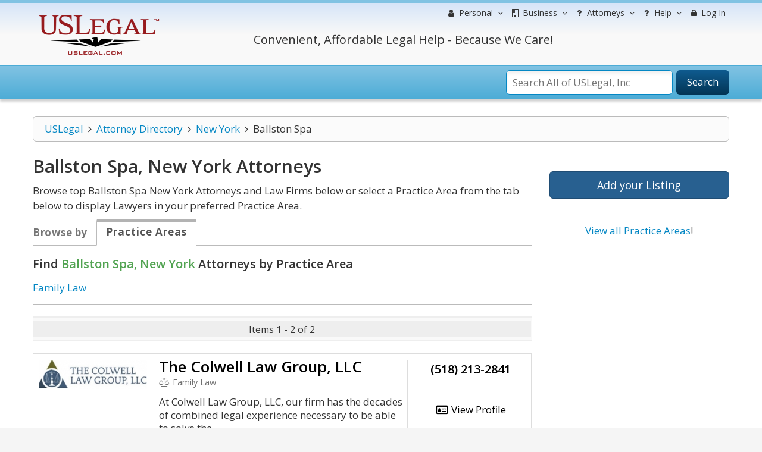

--- FILE ---
content_type: text/html; charset=UTF-8
request_url: https://lawyers.uslegal.com/attorneys/new-york/ballston-spa/
body_size: 10000
content:
<!DOCTYPE html>
<html lang="en-US">
<head>
<meta charset="utf-8">
<meta http-equiv="X-UA-Compatible" content="IE=edge">
<meta name="viewport" content="width=device-width, initial-scale=1">
<meta name="apple-mobile-web-app-capable" content="yes">
<meta name="robots" content="index,follow">
<meta name="author" content="US Legal, Inc.">
<base href="https://lawyers.uslegal.com/">
<link rel='shortcut icon' href='favicon.ico' type='image/x-icon'>
<title>Ballston Spa Attorneys - Locate Top Lawyers in Ballston Spa, New York - US Legal, Inc.</title>
<meta name="description" content="Contact top Ballston Spa New York lawyers and law firms to represent you. Choose the best attorney using our exclusive US Legal lawyer directory.">
<meta name="keywords" content="Ballston Spa New York lawyers, Ballston Spa New York attorneys, Ballston Spa New York law firms, search Ballston Spa New York lawyers, search Ballston Spa New York law firms, search Ballston Spa New York attorneys">

<link href="https://fonts.googleapis.com/css?family=Montserrat|Open+Sans:300,300i,400,400i,600,600i,700,700i" rel="stylesheet">
<link rel="stylesheet" href="https://maxcdn.bootstrapcdn.com/font-awesome/4.7.0/css/font-awesome.min.css">
<link rel="stylesheet" href="https://maxcdn.bootstrapcdn.com/bootstrap/3.3.7/css/bootstrap.min.css">
<link rel="stylesheet" href="https://ajax.googleapis.com/ajax/libs/jqueryui/1.12.1/themes/smoothness/jquery-ui.css">
<link rel="stylesheet" type="text/css" href="/themes/default/js/fancybox/source/jquery.fancybox.css">
<link rel="stylesheet" type="text/css" href="/themes/default/css/uslegal-template.css?14346">
<link rel="stylesheet" type="text/css" href="/themes/default/css/megamenu.css">
<link rel="stylesheet" type="text/css" href="/themes/default/css/paginator.css">
<link rel="stylesheet" type="text/css" href="/themes/default/css/all-styles.min.css">
<link media="print" type="text/css" rel="stylesheet" href="/themes/default/css/print.css">
<link rel="stylesheet" type="text/css" href="/themes/default/css/pricing-tables.css">
<link href="https://fonts.googleapis.com/css?family=Lato:400,300" rel="stylesheet" type="text/css">

<script language="javascript" type="text/javascript">
	var site_url =  'https://lawyers.uslegal.com/';
	var _UPLOADER_BASE_URI_ = "";
	var __STAR_PATH__;
	var __BASE_URI__ = 'https://lawyers.uslegal.com/';
</script>

<script type="text/javascript">
	var renderGrecaptchas = function() {
		$('.g-recaptcha').each(function(index, el) {
			grecaptcha.render(el, {'sitekey' : '6Lc_UgATAAAAAOKjQlrvXvmXj-H3oEysJEUojwoA'});
		});
	};
</script>

<script>
  (function(i,s,o,g,r,a,m){i['GoogleAnalyticsObject']=r;i[r]=i[r]||function(){
  (i[r].q=i[r].q||[]).push(arguments)},i[r].l=1*new Date();a=s.createElement(o),
  m=s.getElementsByTagName(o)[0];a.async=1;a.src=g;m.parentNode.insertBefore(a,m)
  })(window,document,'script','https://www.google-analytics.com/analytics.js','ga');

  ga('create', 'UA-87978313-3', 'auto');
  ga('send', 'pageview');

</script>

<meta name="google-site-verification" content="gdEV5mObtlgQ6UZoTsBFABEi4DhmM-QLRKc9FwowhMM" />


<script async src="https://cdn.mrkhub.com/sks/js/sks_track.js"></script>
<!-- Google Tag Manager -->
<script>(function(w,d,s,l,i){w[l]=w[l]||[];w[l].push({'gtm.start':
new Date().getTime(),event:'gtm.js'});var f=d.getElementsByTagName(s)[0],
j=d.createElement(s),dl=l!='dataLayer'?'&l='+l:'';j.async=true;j.src=
'https://www.googletagmanager.com/gtm.js?id='+i+dl;f.parentNode.insertBefore(j,f);
})(window,document,'script','dataLayer','GTM-TSCBSTW');</script>
<!-- End Google Tag Manager -->
</head>

<body class="ps-static template-blue width-lg layout-04">
<!-- Google Tag Manager (noscript) -->
<noscript><iframe src="https://www.googletagmanager.com/ns.html?id=GTM-TSCBSTW"
height="0" width="0" style="display:none;visibility:hidden"></iframe></noscript>
<!-- End Google Tag Manager (noscript) -->
<div class="wrapper">
	<div class="page">
		<div class="shadow"></div>
		<div class="swipe-left"></div>
		<div class="swipe">
			<div class="swipe-menu">
				<ul class="swipe-menu-links">
					

<li>
	<a href="https://uslegal.com/" title="USLegal Home">
		<span class="fa fa-fw fa-home"></span>
		USLegal Home
	</a>
</li>
<li>
	<a href="https://lawyers.uslegal.com/" title="lawyers Home">
		<span class="fa fa-fw fa-home"></span>
		Lawyers Home
	</a>
</li>
</ul>

<div class="extra-list switch-show">

	<div class="extra-title">
		<span class="fa fa-fw fa-user"></span>
		Information
	</div>

	<ul>
		<li><a title="Free Information" href="https://uslegal.com/legal-information/">View All</a></li>
		<li><a title="Legal Definitions" href="https://definitions.uslegal.com/">Definitions</a></li>
		<li><a title="Questions and Answers" href="https://answers.uslegal.com/">Questions &amp; Answers</a></li>
		<li><a title="Ask a Question" href="https://answers.uslegal.com/">Ask a Question</a></li>
		<li><a title="Articles" href="https://uslegal.com/guides/">Articles/Guides</a></li>
		<li><a title="Legal Topics" href="https://uslegal.com/legal-topics/">Legal Topics</a></li>
	</ul>

</div>

<div class="extra-list switch-show">

	<div class="extra-title">
		<span class="fa fa-fw fa-building"></span>
		Services
	</div>

	<ul>
		<li><a title="View all Services" href="https://uslegal.com/services/">View All</a></li>
		<li><a title="Ask a Question" href="https://answers.uslegal.com/">Ask a Question</a></li>
		<li><a title="Get Help from one of our Attorneys" href="https://lawyers.uslegal.com/">Find Attorney</a></li>
	</ul>

</div>

<div class="extra-list switch-show">

	<div class="extra-title">
		<span class="fa fa-fw fa-building"></span>
		Products
	</div>

	<ul>
		<li><a title="Legal Forms" href="https://uslegal.com/legal-forms/">Legal Forms</a></li>
		<li><a title="Legal Guides" href="https://uslegal.com/guides/">Legal Guides</a></li>
		
	</ul>

</div>

<ul class="swipe-menu-links">

<li>
	<a href="/account/" role="menuitem">
		<span class="fa fa-lock fa-fw"></span> 
		Log In
	</a>
</li>
	

<li>
	<a href="https://uslegal.com/help/" title="Customer Service">
		<span class="fa fa-fw fa-user-md"></span>
		Help
	</a>
</li>

<li>
	<a href="https://uslegal.com/about/" title="About">
		<span class="fa fa-fw fa-info-circle"></span>
		About
	</a>
</li>
<li>
	<a href="https://www.uslegalforms.com/privacy-notice/" title="Privacy Notice" target="_blank">
		<span class="fa fa-fw fa-pencil-square-o"></span>
		Privacy Notice
	</a>
</li>
				</ul>
			</div>
		</div>

		<div class="top-icon-menu">
			<div class="swipe-control"><i class="fa fa-reorder"></i></div>
			<div class="top-search"><i class="fa fa-search"></i></div>
			<span class="clear"></span>
		</div>

		<div class="header-container">
			<div class="container">
				<div class="row">
					<div class="col-xs-12">
						<div class="header">
							<div class="row">
								<div class="col-xs-12 col-sm-4 col-md-3">
									<div class="logo">
										<strong>USLegal</strong>
										<a href="https://lawyers.uslegal.com/" title="USLegal"><img src="/themes/default/img/uslegal-logo.png" alt="USLegal"></a>
									</div>
								</div>
								<div class="col-xs-12 col-sm-8 col-md-9 hidden-xs">
									<div class="row uslf top-menu">
										<div class="col-xs-12">

											
<nav class="navbar no-border-radius navbar-default no-border dropdown-onhover no-active-arrow no-open-arrow" role="navigation">
	<div class="container-fluid">
		<div class="collapse navbar-collapse" id="navbar-menu">
			<ul class="nav navbar-nav navbar-right">

												
<li class="dropdown-full">
	<a class="dropdown-toggle" id="ddpersonal" href="javascript:;" data-toggle="dropdown" aria-haspopup="true" aria-expanded="false">
		<span class="fa fa-user fa-fw"></span> 
		<span class="hidden-sm reverse">Personal</span><span class="caret"></span>
	</a>
	<div class="dropdown-menu row">
		<h3 class="title-top title-larger ptop0">Personal and Family Life Legal Matters</h3>
		<div class="row">
			<div class="col-xs-6">
				<ul class="row" role="menu">

					<li class="col-xs-12 col-md-6" role="presentation">
						<h3 class="title-top">Free Information</h3>
						<ol>
							<li role="presentation"><a title="Free Information" href="https://uslegal.com/legal-information/" role="menuitem" tabindex="-1">View All</a></li>
							<li role="presentation"><a title="Legal Definitions" href="https://definitions.uslegal.com/" role="menuitem" tabindex="-1">Definitions</a></li>
							<li role="presentation"><a title="Questions and Answers" href="https://answers.uslegal.com/" role="menuitem" tabindex="-1">Questions &amp; Answers</a></li>
							<li role="presentation"><a title="Ask a Question" href="https://answers.uslegal.com/" role="menuitem" tabindex="-1">Ask a Question</a></li>
							<li role="presentation"><a title="Articles" href="https://uslegal.com/guides/" role="menuitem" tabindex="-1">Articles/Guides</a></li>
							<li role="presentation"><a title="Legal Topics" href="https://uslegal.com/legal-topics/" role="menuitem" tabindex="-1">Legal Topics</a></li>
						</ol>
					</li>

					<li class="col-xs-12 col-md-6" role="presentation">
						<h3 class="title-top">Services</h3>
						<ol>
						<li role="presentation"><a title="Order your Last Will and Testament" href="https://www.uslegalforms.com/usl/shop-category/wills-and-estates/" role="menuitem" tabindex="-1">Make your Will</a></li>
							<li role="presentation"><a title="Online Divorce" href="https://www.uslegalforms.com/divorce/" role="menuitem" tabindex="-1">Divorce</a></li>
							<li role="presentation" >
                                <a title="Last Will" href="https://www.uslegalforms.com/service/last-will-and-testament/">Last Will</a>
                            </li>
                            <li role="presentation">
                                <a title="Power of Attorney" href="https://www.uslegalforms.com/service/power-of-attorney/">Power of Attorney</a>
                            </li>
                            <li role="presentation" >
                                <a title="Living Will" href="https://www.uslegalforms.com/service/living-will-health-care-directive/">Living Will</a>
                            </li>
							<li role="presentation"><a title="Ask a Question" href="https://answers.uslegal.com/" role="menuitem" tabindex="-1">Ask a Question</a></li>	
							<li role="presentation"><a title="Get Help from one of our Attorneys" href="https://lawyers.uslegal.com/" role="menuitem" tabindex="-1">Find Attorney</a></li>
							<li role="presentation"><a title="View all Services" href="https://uslegal.com/services/" role="menuitem" tabindex="-1">View All</a></li>
						</ol>
					</li>

				</ul>
			</div>
			<div class="col-xs-6">
				<ul class="row" role="menu">

					<li class="col-xs-12 col-md-6" role="presentation">
						<h3 class="title-top">Products</h3>
						<ol>
								<li role="presentation"><a title="Legal Forms" href="https://www.uslegalforms.com/" role="menuitem" tabindex="-1">Legal Forms</a></li>
					<li role="presentation"><a title="Legal Guides" href="https://uslegal.com/guides/" role="menuitem" tabindex="-1">Legal Guides</a></li>
					<li role="presentation"><a title="Form Drafting" href="https://uslegal.com/document-drafting/" role="menuitem" tabindex="-1">Form Drafting</a></li>
				</ol>
					</li>

					<li class="col-xs-12 col-md-6" role="presentation">
						<h3 class="a-center"><br>
							<em class="">We Care!</em><br><br>
							<em class="">We Help!</em><br><br>
							<em class="">No Hassles Guarantee.</em><br><br>
						</h3>
					</li>

				</ul>
			</div>
		</div>
	</div>
</li>

<li class="dropdown-full">
	<a class="dropdown-toggle" id="ddbusiness" href="javascript:;" data-toggle="dropdown" aria-haspopup="true" aria-expanded="false">
		<span class="fa fa-building-o fa-fw"></span> 
		<span class="hidden-sm reverse">Business</span><span class="caret"></span>
	</a>
	<div class="dropdown-menu row">
		<h3 class="title-top title-larger one-line-text ptop0">
			Get Legal Help for Any Legal Need from People in Business
			</h3>
		<ul class="row" role="menu">

			<li class="col-xs-6 col-md-3" role="presentation">
				<h3 class="title-top">Information</h3>
				<ol>
					<li role="presentation"><a title="Free Information" href="" role="menuitem" tabindex="-1">View All</a></li>
					<li role="presentation"><a title="Legal Definitions" href="https://definitions.uslegal.com/" role="menuitem" tabindex="-1">Definitions</a></li>
					<li role="presentation"><a title="Questions and Answers" href="https://answers.uslegal.com/" role="menuitem" tabindex="-1">Questions &amp; Answers</a></li>
					<li role="presentation"><a title="Ask a Question" href="https://uslegal.com/ask-an-attorney/" role="menuitem" tabindex="-1">Ask a Question</a></li>
					<li role="presentation"><a title="Articles" href="https://uslegal.com/guides/" role="menuitem" tabindex="-1">Articles/Guides</a></li>
					<li role="presentation"><a title="Legal Topics" href="https://uslegal.com/legal-topics/" role="menuitem" tabindex="-1">Legal Topics</a></li>
				</ol>
			</li>

			<li class="col-xs-6 col-md-3" role="presentation">
				<h3 class="title-top">Services</h3>
				<ol>
					<li role="presentation"><a title="Ask a Question" href="https://uslegal.com/ask-an-attorney/" role="menuitem" tabindex="-1">Ask a Question</a></li>
					<li role="presentation"><a title="Get Help from one of our Attorneys" href="https://lawyers.uslegal.com/" role="menuitem" tabindex="-1">Find Attorney</a></li>
					<li role="presentation"><a title="View all Services" href="https://uslegal.com/services/" role="menuitem" tabindex="-1">View All</a></li>
				</ol>
			</li>

			<li class="col-xs-6 col-md-3" role="presentation">
				<h3 class="title-top">Products</h3>
				<ol>
						<li role="presentation"><a title="Legal Forms" href="https://www.uslegalforms.com/" role="menuitem" tabindex="-1">Legal Forms</a></li>
					<li role="presentation"><a title="Legal Guides" href="https://uslegal.com/guides/" role="menuitem" tabindex="-1">Legal Guides</a></li>
					<li role="presentation"><a title="Form Drafting" href="https://uslegal.com/document-drafting/" role="menuitem" tabindex="-1">Form Drafting</a></li>
				</ol>
			</li>

			<li class="col-xs-6 col-md-3" role="presentation">
				<h3 class="title-top">Most Popular</h3>
				<ol>
					<li role="presentation"><a title="Incorporation" href="https://www.uslegalforms.com/starting-a-business/inc.html" role="menuitem" tabindex="-1">Incorporation</a></li>
					<li role="presentation"><a title="LLC Formation" href="https://www.uslegalforms.com/starting-a-business/inc.html" role="menuitem" tabindex="-1">LLC Formation</a></li>
					<li role="presentation"><a title="Ask a Question" href="https://answers.uslegal.com/" role="menuitem" tabindex="-1">Ask a Question</a></li>
					<li role="presentation"><a title="Business Attorneys" href="https://lawyers.uslegal.com/" role="menuitem" tabindex="-1">Attorney Assistance</a></li>
				</ol>
			</li>

		</ul>
	</div>
</li>


<li class="dropdown-grid">
	<a class="dropdown-toggle" id="ddhelp" href="javascript:;" data-toggle="dropdown" aria-haspopup="true" aria-expanded="false">
		<span class="fa fa-question fa-fw"></span>
		<span class="hidden-sm reverse">Attorneys</span><span class="caret"></span>
	</a>
	<div class="dropdown-grid-wrapper dropdown-menu-left">
		<div class="dropdown-menu col-xs-5 col-md-3">
			<ul role="menu">
				<li role="presentation">
					<h3 class="title-top ptop0">For Attorneys</h3>
					<ul role="menu">
						<li role="presentation"><a href="https://uslegal.com/products-services-for-attorneys/" role="menuitem" tabindex="-1">Products</a></li>
						<li class="no-margin divider" role="presentation"></li>
						<li role="presentation"><a href="https://uslegal.com/article-submission/" role="menuitem" tabindex="-1">Submit Article</a></li>
						<li class="no-margin divider" role="presentation"></li>
						<li role="presentation"><a href="https://uslegal.com/domain-or-blog-management/" role="menuitem" tabindex="-1">Domain / Blog Management</a></li>
						<li class="no-margin divider" role="presentation"></li>
						<li role="presentation"><a href="https://uslegal.com/attorneys-wanted/" role="menuitem" tabindex="-1">Attorneys Wanted</a></li>
						<li class="no-margin divider" role="presentation"></li>
						<li role="presentation"><a href="https://lawyers.uslegal.com/account/login/" role="menuitem" tabindex="-1">Attorney Directory</a></li>
						<li class="no-margin divider" role="presentation"></li>
					</ul>
				</li>
			</ul>
		</div>
	</div>
</li>


<li class="dropdown-grid">
	<a class="dropdown-toggle" id="ddhelp" href="javascript:;" data-toggle="dropdown" aria-haspopup="true" aria-expanded="false">
		<span class="fa fa-question fa-fw"></span> 
		Help<span class="caret"></span>
	</a>
	<div class="dropdown-grid-wrapper dropdown-menu-left">
		<div class="dropdown-menu col-xs-5 col-md-3">
			<ul role="menu">
				<li role="presentation">
					<h3 class="title-top ptop0">Customer Service</h3>
					<ul role="menu">
						<li role="presentation"><a href="https://uslegal.com/help/" role="menuitem" tabindex="-1">Contact</a></li>
						<li class="no-margin divider" role="presentation"></li>
						<li role="presentation"><a href="https://uslegal.com/do-i-have-a-case/" role="menuitem" tabindex="-1">Do I have a Case?</a></li>
						<li class="no-margin divider" role="presentation"></li>
						<li role="presentation"><a href="https://uslegal.com/surveys/last-will-checkup/" role="menuitem" tabindex="-1">Last Will Checkup</a></li>
						<li class="no-margin divider" role="presentation"></li>
						<li role="presentation"><a href="https://lawyers.uslegal.com/" role="menuitem" tabindex="-1">Contact an Attorney</a></li>
						<li class="no-margin divider" role="presentation"></li>
						<li role="presentation"><a href="https://uslegal.com/feedback/" role="menuitem" tabindex="-1">Feedback</a></li>
						<li class="no-margin divider" role="presentation"></li>
						<li role="presentation"><a href="https://uslegal.com/privacy/" role="menuitem" tabindex="-1">Your Privacy</a></li>
						<li class="no-margin divider" role="presentation"></li>
					</ul>
				</li>
			</ul>
		</div>
	</div>
</li>


<li>
			<a href="/account/" role="menuitem">
		<span class="fa fa-lock fa-fw"></span> 
		Log In
	</a>
			
</li>


			</ul>
		</div>
	</div>
</nav>

										</div>
									</div>
									<div class="row">
										<div class="col-xs-7 col-sm-7 col-md-8 col-lg-9">
											<div class="a-center">
												<div class="header-phone">
													Convenient, Affordable Legal Help - Because We Care!
												</div>
											</div>
										</div>
										<div class="col-xs-5 col-sm-5 col-md-4 col-lg-3"></div>
									</div>
								</div>
							</div>
						</div>
					</div>
				</div>
				<div class="clear"></div>
			</div>
		</div>

		<div class="top-container">
			<div class="container">
				<div class="row">
					<div class="col-xs-12">
						<div class="top_block">

							

							
<form id="search_mini_form" action="https://search.uslegal.com/" method="get">
	<div class="form-search">
		<label for="inputSearch">Search:</label>
		<span class="icon_search"></span>
		<input id="inputSearch" name="q" class="input-text" type="text" maxlength="50" autocomplete="off" placeholder="Search All of USLegal, Inc" onkeyup="ajax_showOptions(this, 'getAutoSuggest', event)">
		<button type="submit" title="Search" class="button"><span><span>Search</span></span></button>
	</div>
</form>

						</div>
					</div>
				</div>
				<div class="clear"></div>
			</div>
		</div>

				<div class="main-container col2-left-layout">
			<div class="container frontend directories-front">
				<div class="row">
					<div class="col-xs-12">
						<div class="main uslf padding-s">
							
							
															<div class="row">
									<div class="col-main col-xs-12 col-sm-9 col-prime">
										
<div id="breadcrumbs" class="row">
	<div class="col-xs-12">
		<ul class="breadcrumbs"><li><a href="https://uslegal.com">USLegal</a><i aria-hidden="true" class="fa fa-fw fa-angle-right"></i></li><li><a href="https://lawyers.uslegal.com/">Attorney Directory</a><i aria-hidden="true" class="fa fa-fw fa-angle-right"></i></li><li><a href="https://lawyers.uslegal.com/attorneys/new-york/">New York</a><i aria-hidden="true" class="fa fa-fw fa-angle-right"></i></li><li class="active">Ballston Spa</li></ul>	</div>
</div>

<div class="ats-attorney-view">
	<div class="row">
		<div id="content" class="col-xs-12 col-sm-8 col-content">

			<h1 class="title-top title-strong bot5"><span>Ballston Spa, New York </span> Attorneys</h1>

			<p class="bot10">Browse top Ballston Spa New York Attorneys and Law Firms below or select a Practice Area from the tab below to display Lawyers in your preferred Practice Area.</p>

			<div class="row">
				<div class="col-xs-12">

										<div class="bot20 product">
						<ul class="nav nav-tabs" role="tablist">
							<li role="presentation" class="label-only">Browse by</li>
														<li role="presentation" class="grey active"><a href="#practice" aria-controls="practice" role="tab" data-toggle="tab">Practice Areas</a></li>
																											</ul>
						<div class="tab-content">
														<div role="tabpanel" class="tab-pane fade in active" id="practice">

								<h3 class="title-top top20">Find <span class="text-success">Ballston Spa, New York</span> Attorneys by Practice Area</h3>

								<div class="row">
									<div class="col-xs-12 col-sm-4 pright0">
										<ul>
											 
											<li>
												<a title="Family Law" href="/attorneys/family-law/new-york/ballston-spa/">
													Family Law												</a>
											</li>
																					</ul>
									</div>
								</div>
								<hr class="top15 bot0">
								
							</div>
																					
						</div>
					</div>

					
					
<div class="row">
	<div class="col-sm-12">

		
		<div class="front-paginator bot20 top0"><div class="hidden-xs"><table class="yundle-pagination-table"><tr>
<td class="pagination-td-no"><div class="pagination-div-one nowrap">
Items 1 - 2 of 2
</div></td>
</tr></table></div>
<div class="visible-xs-block"><table class="yundle-pagination-table"><tr>
<td class="pagination-td-no"><div class="pagination-div-one nowrap">
Items 1 - 2 of 2
</div></td>
</tr></table></div>
</div>

		
<section class="dir-summary-box silver">
	<div class="dir-summary-content">
		<div class="row">

			
			<div class="col-sm-4 col-md-4 col-lg-3 left">
				<div class="image">
					<a href="attorney/the-colwell-law-group-llc-45285370/">
						<img src="uploads/directories/thumb/bc2953d2c390fc24b53bd97b3d8e4961.jpg" alt="The Colwell Law Group, LLC" title="The Colwell Law Group, LLC" class="img-responsive">
					</a>
				</div>
			</div>

			
						<div class="col-sm-8 col-md-8 col-lg-6 center">
			
				<div class="row">
				<div class="col-xs-12 summary-title">
				<h3 class="one-line">
					<a href="attorney/the-colwell-law-group-llc-45285370/">
						The Colwell Law Group, LLC					</a>
				</h3>

								<div class="subtitle lighter smaller-text one-line bot15">
					<i class="fa fa-balance-scale fa-fw" aria-hidden="true"></i>
					Family Law				</div>
								</div>
				</div>
				
				<div class="row">
				<div class="col-xs-12 summary-desc">
								<div class="text bot15 hidden-xs">
					At Colwell Law Group, LLC, our firm has the decades of combined legal experience necessary to be able to solve the...				</div>
				<div class="text bot15 visible-xs-block">
					At Colwell Law Group, LLC, our firm has the decades of combined legal experience necessary to be able to solve the most difficult family law matters for our clients.

Business hours:  Mon- Fri - 8:00 AM - 5:00.				</div>
								</div>
				</div>
			
				<div class="row">
				<div class="col-xs-12 summary-address">
								<div class="address top20">
				<address>
					<span class="hidden-sm">100 Saratoga Village Boulevard</span><span class="hidden-sm"><br></span>Ballston Spa, NY 12020				</address>
				</div>
								</div>
				</div>

						</div>
			<div class="col-sm-12 col-md-12 col-lg-3 right a-center">
			
				
				<div class="row">
					<div class="col-xs-12">
						<div class="sm-md-buffer"></div>
					</div>
				<div class="col-xs-12 col-sm-4 col-md-4 col-lg-12 summary-phone">
				
				<div class="phone">(518) 213-2841</div>

				
								</div>

				<div class="col-xs-12 col-sm-4 col-md-4 col-lg-12 summary-email">
				
				
				<div class="email top20"><a href="attorney/the-colwell-law-group-llc-45285370/"><i class="fa fa-id-card-o fa-fw"></i> View Profile</a></div>

								</div>

				<div class="col-xs-12 col-sm-4 col-md-4 col-lg-12 summary-url">
				
				
								</div>

				<div class="col-xs-12 col-sm-4 col-md-4 col-lg-12 summary-verified">
								</div>
				</div>

						</div>
		</div>
	</div>
</section>


<section class="dir-summary-box silver">
	<div class="dir-summary-content">
		<div class="row">

			
			<div class="col-sm-4 col-md-4 col-lg-3 left">
				<div class="image">
					<a href="attorney/the-colwell-law-group-llc-12172259/">
						<img src="uploads/directories/thumb/16e2d611f88c17351d199f86cc640a09.jpg" alt="The Colwell Law Group, LLC" title="The Colwell Law Group, LLC" class="img-responsive">
					</a>
				</div>
			</div>

			
						<div class="col-sm-8 col-md-8 col-lg-6 center">
			
				<div class="row">
				<div class="col-xs-12 summary-title">
				<h3 class="one-line">
					<a href="attorney/the-colwell-law-group-llc-12172259/">
						The Colwell Law Group, LLC					</a>
				</h3>

								<div class="subtitle lighter smaller-text one-line bot15">
					<i class="fa fa-balance-scale fa-fw" aria-hidden="true"></i>
					Family Law				</div>
								</div>
				</div>
				
				<div class="row">
				<div class="col-xs-12 summary-desc">
								<div class="text bot15 hidden-xs">
					At Colwell Law Group, LLC, our firm has the decades of combined legal experience necessary to be able to solve the...				</div>
				<div class="text bot15 visible-xs-block">
					At Colwell Law Group, LLC, our firm has the decades of combined legal experience necessary to be able to solve the most difficult family law matters for our clients.

Business hours:  Monday - Friday-08:00 am - 05:00.				</div>
								</div>
				</div>
			
				<div class="row">
				<div class="col-xs-12 summary-address">
								<div class="address top20">
				<address>
					<span class="hidden-sm">100 Saratoga Village Boulevard</span><span class="hidden-sm"><br></span>Ballston Spa, NY 12020				</address>
				</div>
								</div>
				</div>

						</div>
			<div class="col-sm-12 col-md-12 col-lg-3 right a-center">
			
				
				<div class="row">
					<div class="col-xs-12">
						<div class="sm-md-buffer"></div>
					</div>
				<div class="col-xs-12 col-sm-4 col-md-4 col-lg-12 summary-phone">
				
				<div class="phone">(518) 213-2841</div>

				
								</div>

				<div class="col-xs-12 col-sm-4 col-md-4 col-lg-12 summary-email">
				
				
				<div class="email top20"><a href="attorney/the-colwell-law-group-llc-12172259/"><i class="fa fa-id-card-o fa-fw"></i> View Profile</a></div>

								</div>

				<div class="col-xs-12 col-sm-4 col-md-4 col-lg-12 summary-url">
				
				
								</div>

				<div class="col-xs-12 col-sm-4 col-md-4 col-lg-12 summary-verified">
								</div>
				</div>

						</div>
		</div>
	</div>
</section>


		<div class="front-paginator bot0"><div class="hidden-xs"><table class="yundle-pagination-table"><tr>
<td class="pagination-td-no"><div class="pagination-div-one nowrap">
Items 1 - 2 of 2
</div></td>
</tr></table></div>
<div class="visible-xs-block"><table class="yundle-pagination-table"><tr>
<td class="pagination-td-no"><div class="pagination-div-one nowrap">
Items 1 - 2 of 2
</div></td>
</tr></table></div>
</div>

		
	</div>
</div>

				</div>
			</div>

		</div>

		<div class="col-xs-12 col-sm-4 column-02 column-right ats-all-sidebar">
			

<div class="bot20">
	<a class="btn btn-primary btn-lg btn-block" href="account/listing/">Add your Listing</a>
</div>




<hr>



<div class="row">
	<div class="col-xs-12">
		<p class="a-center">
		<a href="https://lawyers.uslegal.com/">View all Practice Areas</a>!
		</p>
	</div>
</div>


<hr />

<div class="row">
	<div class="col-xs-12">
<p class="a-center">
	<script async src="//pagead2.googlesyndication.com/pagead/js/adsbygoogle.js"></script>
<!-- lawyers right -->
<ins class="adsbygoogle"
     style="display:block"
     data-ad-client="ca-pub-6831319752508398"
     data-ad-slot="9507417686"
     data-ad-format="auto"></ins>
<script>
(adsbygoogle = window.adsbygoogle || []).push({});
</script>
      
		</p>
	</div>
</div>
		</div>

	</div>
</div>


<!-- Modal -->
<div id="myModalSendEmail" class="modal hide fade" tabindex="-1" role="dialog" aria-labelledby="myModalLabel" aria-hidden="true">
	<div class="modal-header">
		<button type="button" class="close" data-dismiss="modal" aria-hidden="true">×</button>
		<h3 class="title">&nbsp;</h3>
	</div>
	<div class="modal-body">

		<form id="contact-form" action="https://lawyers.uslegal.com/attorneys/new-york/ballston-spa" accept-charset="utf-8" method="post">		<input name="directory_id" value="" type="hidden" id="directory_id" />
		<div id="contact_msg"></div>

			<div class="row-fluid">
				<div class="span12">
					<div class="span6">
						<p>
							<label for="contact_name">* Name</label>							<input class="loadcaptcha span12" name="contact_name" value="" type="text" id="contact_name" />						</p>
						<p>
							<label for="contact_email">* Your E-mail</label>							<input class="loadcaptcha span12" name="contact_email" value="" type="text" id="contact_email" />						</p>
						<p>
							<label for="contact_title">* Subject</label>							<input class="loadcaptcha span12" name="contact_title" value="" type="text" id="contact_title" />						</p>
					</div>
					<div class="span6">
						<p>
							<label for="message_body">* Message</label>							<textarea rows="3" class="span12" name="message_body" id="message_body"></textarea>						</p>
						<p>
							<div class="capcontact" rel="captcha" data-id="" style="display:none"></div>
						</p>
					</div>
					<div class="span12" style="text-align: center;padding-right: 30px;">
						<input class="btn btn-large btn-primary span10" name="contact_submit" value="Send Message" type="submit" id="contact_submit" />					</div>
					<div class="span4"></div>
				</div>
			</div>

		</form>
	</div>
	<div class="modal-footer"></div>
</div>

<!-- Modal -->
<div id="myModalClickToCall" class="modal hide fade" tabindex="-1" role="dialog" aria-labelledby="myModalLabel" aria-hidden="true">
	<div class="modal-header">
		<button type="button" class="close" data-dismiss="modal" aria-hidden="true">×</button>
		<h3 class="title">Click to Call</h3>
	</div>
	<div class="modal-body">

		<form id="contact-form form-horizontal" action="https://lawyers.uslegal.com/attorneys/new-york/ballston-spa" accept-charset="utf-8" method="post">		<input name="did" value="" type="hidden" id="did" />
		<div id="clicktocallmsg"></div>

		<p>Enter your phone to call the listing owner with no costs.</p>

		<div class="control-group">
			<label class="control-label" for=""><label for="phone_number">* Phone</label></label>
			<div class="controls">
				<input class="" name="phone_number" value="" type="text" id="phone_number" />			</div>
		</div>

		</form>	</div>
	<div class="modal-footer">
		<input class="btn btn-large btn-primary" name="clicktocall_submit" value="Call" type="submit" id="clicktocall_submit" />	</div>
</div>

<!-- Modal -->
<div id="myModalSendToPhone" class="modal hide fade" tabindex="-1" role="dialog" aria-labelledby="myModalLabel" aria-hidden="true">
	<div class="modal-header">
		<button type="button" class="close" data-dismiss="modal" aria-hidden="true">×</button>
		<h3 class="title">Send To Phone</h3>
	</div>
	<div class="modal-body">

		<form id="contact-form form-horizontal" action="https://lawyers.uslegal.com/attorneys/new-york/ballston-spa" accept-charset="utf-8" method="post">		<input name="did" value="" type="hidden" id="did" />
		<div id="sendtophonemsg"></div>

		<p>Send info about this listing to a phone.</p>

		<div class="control-group">
			<label class="control-label" for=""><label for="phone_number">* Phone</label></label>
			<div class="controls">
				<input class="" name="phone_number" value="" type="text" id="phone_number" />			</div>
		</div>

		</form>	</div>
	<div class="modal-footer">
		<input class="btn btn-large btn-primary" name="sendtophone_submit" value="Send" type="submit" id="sendtophone_submit" />	</div>
</div>

<!-- Modal -->
<div id="myModalSendToFriend" class="modal hide fade" tabindex="-1" role="dialog" aria-labelledby="myModalLabel" aria-hidden="true">
	<div class="modal-header">
		<button type="button" class="close" data-dismiss="modal" aria-hidden="true">×</button>
		<h3 id="myModalLabel">Email to Friend</h3>
	</div>
	<div class="modal-body">
		<div id="message-email"></div>
		<div class="row-fluid">
			<div class="span12">
				<div class="span6">
					<div class="control-group">
						<label for="friend_mail" class="control-label">* To (your friend's e-mail)</label>
						<div class="controls">
							<input class="span12 loadcaptcha" id="friend_mail" name="friend_mail" value="" type="text" />						</div>
					</div>

					<div class="control-group">
						<label for="friend_name" class="control-label">To (your friend's name)</label>
						<div class="controls">
							<input class="span12" id="friend_name" name="friend_name" value="" type="text" />						</div>
					</div>

					<div class="control-group">
						<label for="your_mail" class="control-label">* From (your e-mail)</label>
						<div class="controls">
							<input class="span12 loadcaptcha" id="your_mail" name="your_mail" value="" type="text" />						</div>
					</div>

					<div class="control-group">
						<label for="your_name" class="control-label">From (your name)</label>
						<div class="controls">
							<input class="span12" id="your_name" name="your_name" value="" type="text" />						</div>
					</div>

					<div class="control-group">
						<label for="subject" class="control-label">* Subject</label>
						<div class="controls">
							<input class="span12 loadcaptcha" id="subject" name="subject" value="" type="text" />						</div>
					</div>
				</div>
				<div class="span6">
					<div class="control-group">
						<label for="message" class="control-label">Additional message</label>
						<div class="controls">
							<textarea rows="8" class="span12" id="message" name="message"></textarea>						</div>

						<div class="capfriend" rel="captcha" id="" data-id="" style="display:none"></div>

					</div>
				</div>
				<input id="listing" type="hidden" name="listing" value="" />			</div>
		</div>
	</div>
	<div class="modal-footer">
		<button class="btn" data-dismiss="modal" aria-hidden="true">Cancel</button>
		<button class="btn btn-primary" id="sendListingMail">Send</button>
	</div>
</div>

									</div>
																	</div>
							
															<div class="row">
									<div class="col-xs-12">
										

<aside role="complementary" class="sidebar" id="quarternary">

<hr>


<div class="row">
	<div class="col-xs-12 a-center">
<script async src="//pagead2.googlesyndication.com/pagead/js/adsbygoogle.js"></script>
<!-- Atty directory Bottom -->
<ins class="adsbygoogle"
     style="display:block"
     data-ad-client="ca-pub-6831319752508398"
     data-ad-slot="8632591393"
     data-ad-format="auto"></ins>
<script>
(adsbygoogle = window.adsbygoogle || []).push({});
</script>
</div></div>
</aside>
									</div>
								</div>
													</div>
					</div>
				</div>
			</div>
		</div>
	
		
<div class="footer-container">
	<div class="container">
		<div class="row">
			<div class="col-xs-12">
				<div class="footer">
					<div class="footer-cols-wrapper">
						<div class="footer-col footer-col-ex">
							<div class="f_block f-bot-margin">
								
								<h4>Legal Information<span class="toggle"></span><span class="toggle"></span></h4>
								<div class="footer-col-content">
									<div class="">
										<ul>
											<li><a href="https://uslegal.com/legal-topics/">Legal Topics</a></li>
											<li><a href="https://definitions.uslegal.com/">Definitions</a></li>
											<li><a href="https://answers.uslegal.com/">Ask a Question</a></li>
											<li><a href="https://uslegal.com/legal-topics/">Laws</a></li>
											<li><a href="https://uslegal.com/legal-information/">View All</a></li>
										</ul>
									</div>
								</div>
							</div>
							<div class="f_block">
								
								<h4>Products<span class="toggle"></span><span class="toggle"></span></h4>
								<div class="footer-col-content">
									<div class="">
										<ul>
											<li><a href="https://uslegal.com/legal-forms/">Personal Legal Forms</a></li>
											<li><a href="https://uslegal.com/business-legal-forms/">Business Legal Forms</a></li>
											<li><a href="https://www.uslegalforms.com/">Legal Forms</a></li>
											<li><a href="https://www.formspass.com/">FormsPass Subscriptions</a></li>
											<li><a href="https://uslegal.com/marketing/">Marketing</a></li>
										</ul>
									</div>
								</div>
							</div>
						</div>
						<div class="footer-col footer-col-ex">
							<div class="f_block f-bot-margin">
								
								<h4>For Consumer<span class="toggle"></span><span class="toggle"></span></h4>
								<div class="footer-col-content">
									<div class="">
										<ul>
											<li><a href="https://uslegal.com/legal-information/">Information</a></li>
											<li><a href="https://www.uslegalforms.com/">Legal Forms</a></li>
											<li><a href="https://uslegal.com/document-review/">Document Review</a></li>
											<li><a href="https://uslegal.com/fixed-fee-services/">Fixed Fee Services</a></li>
											<li><a href="https://uslegal.com/legal-help/">Get Legal Help</a></li>
											<li><a href="https://www.uslegalforms.com/divorce/" title="Divorce" rel="nofollow">Divorce</a></li>
											<li><a href="https://uslegal.com/for-consumers/">View All</a></li>
										</ul>
									</div>
								</div>
							</div>
							<div class="f_block">
								
								<h4>Services<span class="toggle"></span><span class="toggle"></span></h4>
								<div class="footer-col-content">
									<div class="">
										<ul>
											<li>
                                                <a title="Last Will" href="https://www.uslegalforms.com/service/last-will-and-testament/">Last Will</a>
                                            </li>
                                            <li>
                                                <a title="Power of Attorney" href="https://www.uslegalforms.com/service/power-of-attorney/">Power of Attorney</a>
                                            </li>
                                            <li>
                                                <a title="Living Will" href="https://www.uslegalforms.com/service/living-will-health-care-directive/">Living Will</a>
                                            </li>
											<li><a href="https://uslegal.com/attorney-assistance/">Attorney Assistance</a></li>
											<li><a href="https://www.uslegalforms.com/partners.htm/">Partner with us</a></li>
										</ul>
									</div>
								</div>
							</div>
						</div>
						<div class="footer-col footer-col-ex">
							<div class="f_block f-bot-margin">
								
								<h4>For Business<span class="toggle"></span><span class="toggle"></span></h4>
								<div class="footer-col-content">
									<div class="">
										<ul>
											<li><a href="https://uslegal.com/legal-information/">Information</a></li>
											<li><a href="https://www.uslegalforms.com/">Legal Forms</a></li>
											<li><a href="https://answers.uslegal.com/">Answers</a></li>
										</ul>
									</div>
								</div>
							</div>
						
						</div>
						<div class="footer-col wide-col footer-col-ex">
							<div class="f_block f-bot-margin">

								<h4>Customer Support<span class="toggle"></span><span class="toggle"></span></h4>
								<div class="footer-col-content">
									<div class="">
										<ul>
											<li>+1 833 426 79 33</li>
                                            <li><a href="https://www.uslegalforms.com/terms-of-service/" target="_new">Terms of Service</a></li>
                                            <li><a href="https://www.uslegalforms.com/privacy-notice/" target="_blank">Privacy Notice</a></li>
                                            <li><a href="//legal.uslegalforms.com/" target="_blank">Legal Hub</a></li>
                                            <li><a href="https://uslegal.com/why-uslegal/">Why USLegal?</a></li>
											<li><a href="https://uslegal.com/legal-help/">Get Help</a></li>
                                            <li><a href="https://policies.airslate.com/bug-bounty-program">Bug Bounty Program</a></li>
											<li><a href="https://uslegal.com/login-information/">My Account</a></li>
										</ul>
									</div>
								</div>
							</div>
							<div class="f_block">

								<h4>Our Sites<span class="toggle"></span><span class="toggle"></span></h4>
								<div class="footer-col-content">
									<div class="">
										<ul>
                                      <li><a href="https://www.uslegalforms.com/" target="_blank">US Legal Forms</a></li>
											<li><a href="https://uslegal.com/" target="_new">USLegal</a></li>
											<li><a href="https://www.formspass.com/" target="_new">FormsPass</a></li>
											<li><a href="https://www.pdffiller.com/" target="_new">pdfFiller</a></li>
											<li><a href="https://www.signnow.com/" target="_new">signNow</a></li>
	
<li><a href="https://www.airslate.com/workflows" target="_new">airSlate WorkFlow</a></li>
											</ul>
									</div>
								</div>
							</div>
						</div> 
						<div class="footer-col wide-col last footer-col-ex">
								<div class="f_block">
								
								<h4>Get the USLegal Newsletter<span class="toggle"></span></h4>
								<div class="footer-col-content">
								<script type="text/javascript" src="//app.icontact.com/icp/core/mycontacts/signup/designer/form/automatic?id=622&cid=1674568&lid=16780"></script>
								</div>
							</div>
							<address>&copy; Copyright 1997-2026 US Legal, Inc.<br><a href="/disclaimer/">Disclaimer and License</a></address>
							<div class="row uslf">
								<div class="col-xs-12 top15">
                                As seen in:
									<img src="https://definitions.uslegal.com/assets/img/promo_publications.png" alt="The Washington Post" class="img-responsive">
								</div>
							</div>
                            
                            <div class="content-info" >
                                <div class="content-info__chapter content-info__chapter--socials">
                                    <div class="content-info__title">Social Media</div>
                                    <ul class="socials-list">
                                        <li class="socials-list__item">
                                            <a class="socials-list__link socials-list__link--facebook" href="https://www.facebook.com/USLegalInc?utm_source=facebook&amp;utm_medium=social&amp;utm_campaign=uslf_website_icon" target="_blank" aria-label="USLegal facebook"><svg xmlns="http://www.w3.org/2000/svg" width="21" height="21" viewBox="0 0 21 21">
                                                    <path fill-rule="nonzero" d="M17.924 0H3.076A3.08 3.08 0 0 0 0 3.076v14.848A3.08 3.08 0 0 0 3.076 21H9.27v-7.424H6.809V9.885h2.46V7.383a3.695 3.695 0 0 1 3.692-3.692h3.732v3.692h-3.732v2.502h3.732l-.615 3.691h-3.117V21h4.963A3.08 3.08 0 0 0 21 17.924V3.076A3.08 3.08 0 0 0 17.924 0z"></path>
                                                </svg>
                                            </a>
                                        </li>
                                        <li class="socials-list__item">
                                            <a class="socials-list__link socials-list__link--linkedin" href="https://www.linkedin.com/company/uslegalforms/?utm_source=linkedin&amp;utm_medium=social&amp;utm_campaign=uslf_website_icon" target="_blank" aria-label="USLegal linkedin"><svg xmlns="http://www.w3.org/2000/svg" width="21" height="21" viewBox="0 0 21 21">
                                                    <path fill-rule="nonzero" d="M19.1 0H1.9A1.9 1.9 0 0 0 0 1.9v17.2C0 20.15.85 21 1.9 21h17.2a1.9 1.9 0 0 0 1.9-1.9V1.9A1.9 1.9 0 0 0 19.1 0zM6.498 18.133a.553.553 0 0 1-.553.553H3.592a.553.553 0 0 1-.553-.553V8.268c0-.305.248-.553.553-.553h2.353c.306 0 .553.248.553.553v9.865zM4.768 6.786a2.236 2.236 0 1 1 0-4.472 2.236 2.236 0 0 1 0 4.472zm14.028 11.391c0 .281-.227.509-.508.509h-2.525a.508.508 0 0 1-.509-.509V13.55c0-.69.203-3.024-1.803-3.024-1.557 0-1.872 1.597-1.936 2.315v5.336c0 .281-.227.509-.508.509H8.565a.508.508 0 0 1-.509-.509V8.224c0-.281.228-.509.509-.509h2.442c.28 0 .508.228.508.509v.86c.577-.866 1.435-1.534 3.26-1.534 4.044 0 4.021 3.778 4.021 5.853v4.774z"></path>
                                                </svg>
                                            </a>
                                        </li>
                                        <li class="socials-list__item">
                                            <a class="socials-list__link socials-list__link--twitter" href="https://twitter.com/USLegalForms?utm_source=twitter&amp;utm_medium=social&amp;utm_campaign=uslf_website_icon" target="_blank" aria-label="USLegal twitter"><svg xmlns="http://www.w3.org/2000/svg" width="21" height="17" viewBox="0 0 21 17">
                                                    <path fill-rule="evenodd" d="M7.834 17c-.908 0-1.842-.073-2.783-.219-1.656-.257-3.332-1.113-3.807-1.37L0 14.738l1.347-.438c1.473-.479 2.368-.776 3.477-1.241-1.11-.532-1.966-1.489-2.378-2.726l-.313-.94.257.038a4.632 4.632 0 0 1-.585-.714c-.53-.796-.812-1.77-.752-2.605l.06-.821.496.19a4.565 4.565 0 0 1-.45-1.248 4.706 4.706 0 0 1 .512-3.2l.433-.785.579.688C4.515 3.112 6.835 4.403 9.588 4.78c-.112-.767-.028-1.507.251-2.17.325-.773.903-1.428 1.67-1.894a5.06 5.06 0 0 1 2.912-.708 4.677 4.677 0 0 1 2.859 1.167c.383-.099.665-.204 1.046-.346.23-.085.49-.182.815-.293l1.2-.41-.782 2.21.16-.01L21 2.27l-.757 1.024c-.044.058-.055.075-.07.098-.061.091-.137.204-1.176 1.577-.26.344-.39.791-.366 1.26.092 1.784-.13 3.398-.658 4.797a8.484 8.484 0 0 1-2.304 3.376c-1.272 1.133-2.895 1.909-4.823 2.306-.945.194-1.96.292-3.012.292z"></path>
                                                </svg>
                                            </a>
                                        </li>
                                        <li class="socials-list__item">
                                            <a class="socials-list__link socials-list__link--youtube" href="https://www.youtube.com/channel/UC7DkKV1D49yQlTl0jzByngw?utm_source=youtube&amp;utm_medium=social&amp;utm_campaign=uslf_website_icon" target="_blank" aria-label="USLegal youtube"><svg width="21" height="15" viewBox="0 0 21 15" fill="none" xmlns="http://www.w3.org/2000/svg">
                                                    <path d="M20.5673 2.45894C20.3252 1.55933 19.616 0.850209 18.7165 0.607961C17.0732 0.158234 10.4998 0.158234 10.4998 0.158234C10.4998 0.158234 3.92659 0.158234 2.28325 0.590818C1.40109 0.832905 0.674512 1.55949 0.432425 2.45894C0 4.10212 0 7.50993 0 7.50993C0 7.50993 0 10.9349 0.432425 12.5609C0.674672 13.4604 1.38379 14.1696 2.28341 14.4119C3.94389 14.8616 10.5 14.8616 10.5 14.8616C10.5 14.8616 17.0732 14.8616 18.7165 14.429C19.6161 14.1869 20.3252 13.4777 20.5675 12.5782C20.9999 10.9349 20.9999 7.52723 20.9999 7.52723C20.9999 7.52723 21.0172 4.10212 20.5673 2.45894Z" fill="2C2C2C"></path>
                                                    <path d="M8.40688 10.6582L13.873 7.50996L8.40688 4.36169V10.6582Z" fill="white"></path>
                                                </svg>
                                            </a>
                                        </li>
                                    </ul>
                                </div>
                            </div>
                            
                        </div>
						<div class="clear"></div>
					</div>
					<div class="clear"></div>
				</div>
			</div>
		</div>
	</div>
</div>

	</div>
</div>

<div class="modal-windows uslf">
	</div>

<script type="text/javascript" src="/themes/default/js/autosuggest.js"></script>
<!--<script src="https://ajax.googleapis.com/ajax/libs/jquery/1.12.4/jquery.min.js"></script>-->
<script
  src="https://code.jquery.com/jquery-3.6.0.min.js"
  integrity="sha256-/xUj+3OJU5yExlq6GSYGSHk7tPXikynS7ogEvDej/m4="
  crossorigin="anonymous"></script>
<script
  src="https://code.jquery.com/jquery-migrate-3.3.2.min.js"
  integrity="sha256-Ap4KLoCf1rXb52q+i3p0k2vjBsmownyBTE1EqlRiMwA="
  crossorigin="anonymous"></script>
<script src="https://ajax.googleapis.com/ajax/libs/jqueryui/1.12.1/jquery-ui.min.js"></script>
<script src="https://maxcdn.bootstrapcdn.com/bootstrap/3.3.7/js/bootstrap.min.js"></script>
<script type="text/javascript" src="/themes/default/js/superfish.js"></script>
<script type="text/javascript" src="/themes/default/js/scripts.js"></script>
<script src="https://www.google.com/recaptcha/api.js?onload=renderGrecaptchas&render=explicit" async defer></script>

	<script type="text/javascript" src="//maps.googleapis.com/maps/api/js?key=AIzaSyDy-0LR6ijals8EKtPhiwRxrZpuBxpLfhQ&libraries=places"></script>
	<script type="text/javascript" src="https://lawyers.uslegal.com/themes/default/js/jquery.form.js?1758030606"></script>
	<script type="text/javascript" src="https://lawyers.uslegal.com/themes/default/js/directories/directories.js?1758030606"></script>
	<script type="text/javascript"></script>
</body>
</html>

--- FILE ---
content_type: text/html; charset=utf-8
request_url: https://www.google.com/recaptcha/api2/aframe
body_size: -85
content:
<!DOCTYPE HTML><html><head><meta http-equiv="content-type" content="text/html; charset=UTF-8"></head><body><script nonce="GFzJRZDpVx_2vsos3-G7Vg">/** Anti-fraud and anti-abuse applications only. See google.com/recaptcha */ try{var clients={'sodar':'https://pagead2.googlesyndication.com/pagead/sodar?'};window.addEventListener("message",function(a){try{if(a.source===window.parent){var b=JSON.parse(a.data);var c=clients[b['id']];if(c){var d=document.createElement('img');d.src=c+b['params']+'&rc='+(localStorage.getItem("rc::a")?sessionStorage.getItem("rc::b"):"");window.document.body.appendChild(d);sessionStorage.setItem("rc::e",parseInt(sessionStorage.getItem("rc::e")||0)+1);localStorage.setItem("rc::h",'1768379004696');}}}catch(b){}});window.parent.postMessage("_grecaptcha_ready", "*");}catch(b){}</script></body></html>